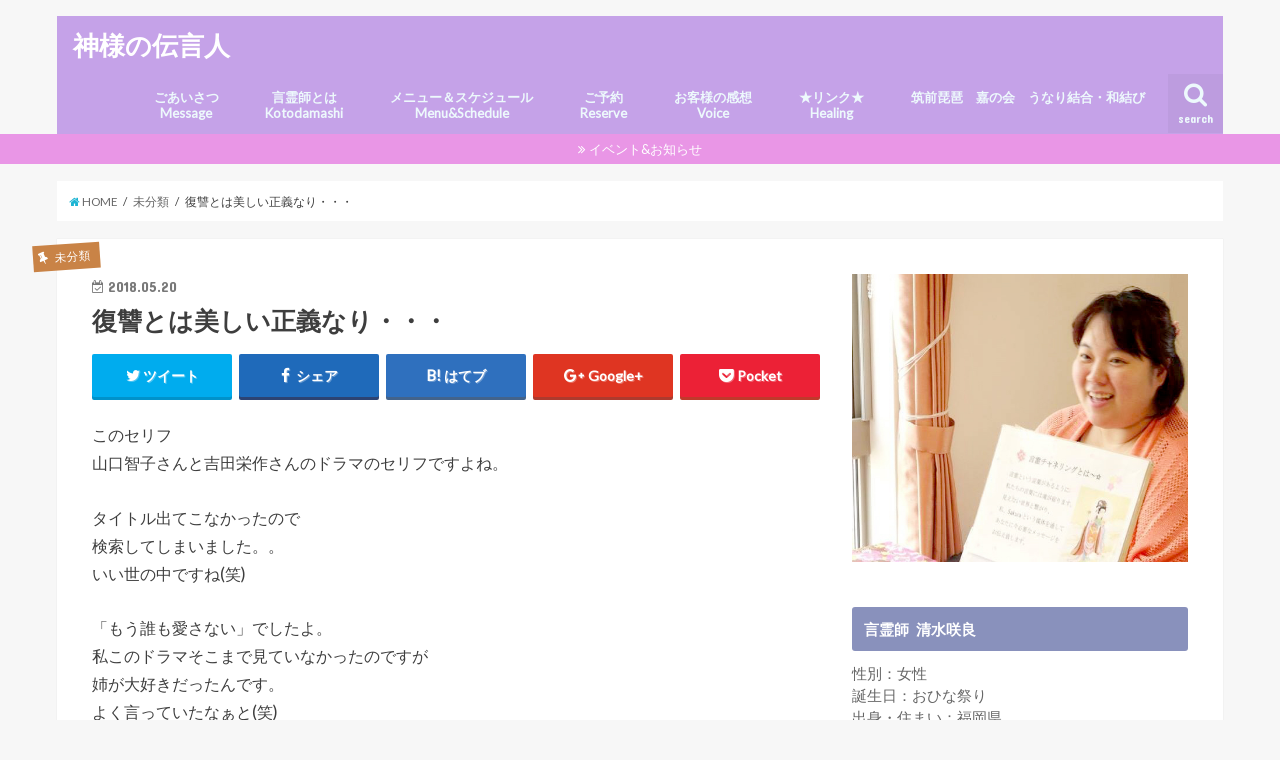

--- FILE ---
content_type: text/html; charset=UTF-8
request_url: https://sakuraan.info/2018/05/20/%E5%BE%A9%E8%AE%90%E3%81%A8%E3%81%AF%E7%BE%8E%E3%81%97%E3%81%84%E6%AD%A3%E7%BE%A9%E3%81%AA%E3%82%8A%E3%83%BB%E3%83%BB%E3%83%BB/
body_size: 11545
content:
<!doctype html>
<!--[if lt IE 7]><html lang="ja" class="no-js lt-ie9 lt-ie8 lt-ie7"><![endif]-->
<!--[if (IE 7)&!(IEMobile)]><html lang="ja" class="no-js lt-ie9 lt-ie8"><![endif]-->
<!--[if (IE 8)&!(IEMobile)]><html lang="ja" class="no-js lt-ie9"><![endif]-->
<!--[if gt IE 8]><!--> <html lang="ja" class="no-js"><!--<![endif]-->

<head>
<meta charset="utf-8">
<meta http-equiv="X-UA-Compatible" content="IE=edge">
<title>  復讐とは美しい正義なり・・・ | 神様の伝言人</title>
<meta name="HandheldFriendly" content="True">
<meta name="MobileOptimized" content="320">
<meta name="viewport" content="width=device-width, initial-scale=1"/>


<link rel="pingback" href="https://sakuraan.info/xmlrpc.php">

<!--[if IE]>
<![endif]-->
<!--[if lt IE 9]>
<script src="//html5shiv.googlecode.com/svn/trunk/html5.js"></script>
<script src="//css3-mediaqueries-js.googlecode.com/svn/trunk/css3-mediaqueries.js"></script>
<![endif]-->

<!-- GAタグ -->
<script>
  (function(i,s,o,g,r,a,m){i['GoogleAnalyticsObject']=r;i[r]=i[r]||function(){
  (i[r].q=i[r].q||[]).push(arguments)},i[r].l=1*new Date();a=s.createElement(o),
  m=s.getElementsByTagName(o)[0];a.async=1;a.src=g;m.parentNode.insertBefore(a,m)
  })(window,document,'script','//www.google-analytics.com/analytics.js','ga');

  ga('create', 'UA-117569313-1', 'auto');
  ga('send', 'pageview');

</script>


<meta name='robots' content='max-image-preview:large' />
<link rel='dns-prefetch' href='//ajax.googleapis.com' />
<link rel='dns-prefetch' href='//fonts.googleapis.com' />
<link rel='dns-prefetch' href='//maxcdn.bootstrapcdn.com' />
<link rel="alternate" type="application/rss+xml" title="神様の伝言人 &raquo; フィード" href="https://sakuraan.info/feed/" />
<link rel="alternate" type="application/rss+xml" title="神様の伝言人 &raquo; コメントフィード" href="https://sakuraan.info/comments/feed/" />
<script type="text/javascript">
window._wpemojiSettings = {"baseUrl":"https:\/\/s.w.org\/images\/core\/emoji\/14.0.0\/72x72\/","ext":".png","svgUrl":"https:\/\/s.w.org\/images\/core\/emoji\/14.0.0\/svg\/","svgExt":".svg","source":{"concatemoji":"https:\/\/sakuraan.info\/wp-includes\/js\/wp-emoji-release.min.js"}};
/*! This file is auto-generated */
!function(e,a,t){var n,r,o,i=a.createElement("canvas"),p=i.getContext&&i.getContext("2d");function s(e,t){var a=String.fromCharCode,e=(p.clearRect(0,0,i.width,i.height),p.fillText(a.apply(this,e),0,0),i.toDataURL());return p.clearRect(0,0,i.width,i.height),p.fillText(a.apply(this,t),0,0),e===i.toDataURL()}function c(e){var t=a.createElement("script");t.src=e,t.defer=t.type="text/javascript",a.getElementsByTagName("head")[0].appendChild(t)}for(o=Array("flag","emoji"),t.supports={everything:!0,everythingExceptFlag:!0},r=0;r<o.length;r++)t.supports[o[r]]=function(e){if(p&&p.fillText)switch(p.textBaseline="top",p.font="600 32px Arial",e){case"flag":return s([127987,65039,8205,9895,65039],[127987,65039,8203,9895,65039])?!1:!s([55356,56826,55356,56819],[55356,56826,8203,55356,56819])&&!s([55356,57332,56128,56423,56128,56418,56128,56421,56128,56430,56128,56423,56128,56447],[55356,57332,8203,56128,56423,8203,56128,56418,8203,56128,56421,8203,56128,56430,8203,56128,56423,8203,56128,56447]);case"emoji":return!s([129777,127995,8205,129778,127999],[129777,127995,8203,129778,127999])}return!1}(o[r]),t.supports.everything=t.supports.everything&&t.supports[o[r]],"flag"!==o[r]&&(t.supports.everythingExceptFlag=t.supports.everythingExceptFlag&&t.supports[o[r]]);t.supports.everythingExceptFlag=t.supports.everythingExceptFlag&&!t.supports.flag,t.DOMReady=!1,t.readyCallback=function(){t.DOMReady=!0},t.supports.everything||(n=function(){t.readyCallback()},a.addEventListener?(a.addEventListener("DOMContentLoaded",n,!1),e.addEventListener("load",n,!1)):(e.attachEvent("onload",n),a.attachEvent("onreadystatechange",function(){"complete"===a.readyState&&t.readyCallback()})),(e=t.source||{}).concatemoji?c(e.concatemoji):e.wpemoji&&e.twemoji&&(c(e.twemoji),c(e.wpemoji)))}(window,document,window._wpemojiSettings);
</script>
<style type="text/css">
img.wp-smiley,
img.emoji {
	display: inline !important;
	border: none !important;
	box-shadow: none !important;
	height: 1em !important;
	width: 1em !important;
	margin: 0 0.07em !important;
	vertical-align: -0.1em !important;
	background: none !important;
	padding: 0 !important;
}
</style>
	<link rel='stylesheet' id='wp-block-library-css' href='https://sakuraan.info/wp-includes/css/dist/block-library/style.min.css' type='text/css' media='all' />
<link rel='stylesheet' id='classic-theme-styles-css' href='https://sakuraan.info/wp-includes/css/classic-themes.min.css' type='text/css' media='all' />
<style id='global-styles-inline-css' type='text/css'>
body{--wp--preset--color--black: #000000;--wp--preset--color--cyan-bluish-gray: #abb8c3;--wp--preset--color--white: #ffffff;--wp--preset--color--pale-pink: #f78da7;--wp--preset--color--vivid-red: #cf2e2e;--wp--preset--color--luminous-vivid-orange: #ff6900;--wp--preset--color--luminous-vivid-amber: #fcb900;--wp--preset--color--light-green-cyan: #7bdcb5;--wp--preset--color--vivid-green-cyan: #00d084;--wp--preset--color--pale-cyan-blue: #8ed1fc;--wp--preset--color--vivid-cyan-blue: #0693e3;--wp--preset--color--vivid-purple: #9b51e0;--wp--preset--gradient--vivid-cyan-blue-to-vivid-purple: linear-gradient(135deg,rgba(6,147,227,1) 0%,rgb(155,81,224) 100%);--wp--preset--gradient--light-green-cyan-to-vivid-green-cyan: linear-gradient(135deg,rgb(122,220,180) 0%,rgb(0,208,130) 100%);--wp--preset--gradient--luminous-vivid-amber-to-luminous-vivid-orange: linear-gradient(135deg,rgba(252,185,0,1) 0%,rgba(255,105,0,1) 100%);--wp--preset--gradient--luminous-vivid-orange-to-vivid-red: linear-gradient(135deg,rgba(255,105,0,1) 0%,rgb(207,46,46) 100%);--wp--preset--gradient--very-light-gray-to-cyan-bluish-gray: linear-gradient(135deg,rgb(238,238,238) 0%,rgb(169,184,195) 100%);--wp--preset--gradient--cool-to-warm-spectrum: linear-gradient(135deg,rgb(74,234,220) 0%,rgb(151,120,209) 20%,rgb(207,42,186) 40%,rgb(238,44,130) 60%,rgb(251,105,98) 80%,rgb(254,248,76) 100%);--wp--preset--gradient--blush-light-purple: linear-gradient(135deg,rgb(255,206,236) 0%,rgb(152,150,240) 100%);--wp--preset--gradient--blush-bordeaux: linear-gradient(135deg,rgb(254,205,165) 0%,rgb(254,45,45) 50%,rgb(107,0,62) 100%);--wp--preset--gradient--luminous-dusk: linear-gradient(135deg,rgb(255,203,112) 0%,rgb(199,81,192) 50%,rgb(65,88,208) 100%);--wp--preset--gradient--pale-ocean: linear-gradient(135deg,rgb(255,245,203) 0%,rgb(182,227,212) 50%,rgb(51,167,181) 100%);--wp--preset--gradient--electric-grass: linear-gradient(135deg,rgb(202,248,128) 0%,rgb(113,206,126) 100%);--wp--preset--gradient--midnight: linear-gradient(135deg,rgb(2,3,129) 0%,rgb(40,116,252) 100%);--wp--preset--duotone--dark-grayscale: url('#wp-duotone-dark-grayscale');--wp--preset--duotone--grayscale: url('#wp-duotone-grayscale');--wp--preset--duotone--purple-yellow: url('#wp-duotone-purple-yellow');--wp--preset--duotone--blue-red: url('#wp-duotone-blue-red');--wp--preset--duotone--midnight: url('#wp-duotone-midnight');--wp--preset--duotone--magenta-yellow: url('#wp-duotone-magenta-yellow');--wp--preset--duotone--purple-green: url('#wp-duotone-purple-green');--wp--preset--duotone--blue-orange: url('#wp-duotone-blue-orange');--wp--preset--font-size--small: 13px;--wp--preset--font-size--medium: 20px;--wp--preset--font-size--large: 36px;--wp--preset--font-size--x-large: 42px;--wp--preset--spacing--20: 0.44rem;--wp--preset--spacing--30: 0.67rem;--wp--preset--spacing--40: 1rem;--wp--preset--spacing--50: 1.5rem;--wp--preset--spacing--60: 2.25rem;--wp--preset--spacing--70: 3.38rem;--wp--preset--spacing--80: 5.06rem;}:where(.is-layout-flex){gap: 0.5em;}body .is-layout-flow > .alignleft{float: left;margin-inline-start: 0;margin-inline-end: 2em;}body .is-layout-flow > .alignright{float: right;margin-inline-start: 2em;margin-inline-end: 0;}body .is-layout-flow > .aligncenter{margin-left: auto !important;margin-right: auto !important;}body .is-layout-constrained > .alignleft{float: left;margin-inline-start: 0;margin-inline-end: 2em;}body .is-layout-constrained > .alignright{float: right;margin-inline-start: 2em;margin-inline-end: 0;}body .is-layout-constrained > .aligncenter{margin-left: auto !important;margin-right: auto !important;}body .is-layout-constrained > :where(:not(.alignleft):not(.alignright):not(.alignfull)){max-width: var(--wp--style--global--content-size);margin-left: auto !important;margin-right: auto !important;}body .is-layout-constrained > .alignwide{max-width: var(--wp--style--global--wide-size);}body .is-layout-flex{display: flex;}body .is-layout-flex{flex-wrap: wrap;align-items: center;}body .is-layout-flex > *{margin: 0;}:where(.wp-block-columns.is-layout-flex){gap: 2em;}.has-black-color{color: var(--wp--preset--color--black) !important;}.has-cyan-bluish-gray-color{color: var(--wp--preset--color--cyan-bluish-gray) !important;}.has-white-color{color: var(--wp--preset--color--white) !important;}.has-pale-pink-color{color: var(--wp--preset--color--pale-pink) !important;}.has-vivid-red-color{color: var(--wp--preset--color--vivid-red) !important;}.has-luminous-vivid-orange-color{color: var(--wp--preset--color--luminous-vivid-orange) !important;}.has-luminous-vivid-amber-color{color: var(--wp--preset--color--luminous-vivid-amber) !important;}.has-light-green-cyan-color{color: var(--wp--preset--color--light-green-cyan) !important;}.has-vivid-green-cyan-color{color: var(--wp--preset--color--vivid-green-cyan) !important;}.has-pale-cyan-blue-color{color: var(--wp--preset--color--pale-cyan-blue) !important;}.has-vivid-cyan-blue-color{color: var(--wp--preset--color--vivid-cyan-blue) !important;}.has-vivid-purple-color{color: var(--wp--preset--color--vivid-purple) !important;}.has-black-background-color{background-color: var(--wp--preset--color--black) !important;}.has-cyan-bluish-gray-background-color{background-color: var(--wp--preset--color--cyan-bluish-gray) !important;}.has-white-background-color{background-color: var(--wp--preset--color--white) !important;}.has-pale-pink-background-color{background-color: var(--wp--preset--color--pale-pink) !important;}.has-vivid-red-background-color{background-color: var(--wp--preset--color--vivid-red) !important;}.has-luminous-vivid-orange-background-color{background-color: var(--wp--preset--color--luminous-vivid-orange) !important;}.has-luminous-vivid-amber-background-color{background-color: var(--wp--preset--color--luminous-vivid-amber) !important;}.has-light-green-cyan-background-color{background-color: var(--wp--preset--color--light-green-cyan) !important;}.has-vivid-green-cyan-background-color{background-color: var(--wp--preset--color--vivid-green-cyan) !important;}.has-pale-cyan-blue-background-color{background-color: var(--wp--preset--color--pale-cyan-blue) !important;}.has-vivid-cyan-blue-background-color{background-color: var(--wp--preset--color--vivid-cyan-blue) !important;}.has-vivid-purple-background-color{background-color: var(--wp--preset--color--vivid-purple) !important;}.has-black-border-color{border-color: var(--wp--preset--color--black) !important;}.has-cyan-bluish-gray-border-color{border-color: var(--wp--preset--color--cyan-bluish-gray) !important;}.has-white-border-color{border-color: var(--wp--preset--color--white) !important;}.has-pale-pink-border-color{border-color: var(--wp--preset--color--pale-pink) !important;}.has-vivid-red-border-color{border-color: var(--wp--preset--color--vivid-red) !important;}.has-luminous-vivid-orange-border-color{border-color: var(--wp--preset--color--luminous-vivid-orange) !important;}.has-luminous-vivid-amber-border-color{border-color: var(--wp--preset--color--luminous-vivid-amber) !important;}.has-light-green-cyan-border-color{border-color: var(--wp--preset--color--light-green-cyan) !important;}.has-vivid-green-cyan-border-color{border-color: var(--wp--preset--color--vivid-green-cyan) !important;}.has-pale-cyan-blue-border-color{border-color: var(--wp--preset--color--pale-cyan-blue) !important;}.has-vivid-cyan-blue-border-color{border-color: var(--wp--preset--color--vivid-cyan-blue) !important;}.has-vivid-purple-border-color{border-color: var(--wp--preset--color--vivid-purple) !important;}.has-vivid-cyan-blue-to-vivid-purple-gradient-background{background: var(--wp--preset--gradient--vivid-cyan-blue-to-vivid-purple) !important;}.has-light-green-cyan-to-vivid-green-cyan-gradient-background{background: var(--wp--preset--gradient--light-green-cyan-to-vivid-green-cyan) !important;}.has-luminous-vivid-amber-to-luminous-vivid-orange-gradient-background{background: var(--wp--preset--gradient--luminous-vivid-amber-to-luminous-vivid-orange) !important;}.has-luminous-vivid-orange-to-vivid-red-gradient-background{background: var(--wp--preset--gradient--luminous-vivid-orange-to-vivid-red) !important;}.has-very-light-gray-to-cyan-bluish-gray-gradient-background{background: var(--wp--preset--gradient--very-light-gray-to-cyan-bluish-gray) !important;}.has-cool-to-warm-spectrum-gradient-background{background: var(--wp--preset--gradient--cool-to-warm-spectrum) !important;}.has-blush-light-purple-gradient-background{background: var(--wp--preset--gradient--blush-light-purple) !important;}.has-blush-bordeaux-gradient-background{background: var(--wp--preset--gradient--blush-bordeaux) !important;}.has-luminous-dusk-gradient-background{background: var(--wp--preset--gradient--luminous-dusk) !important;}.has-pale-ocean-gradient-background{background: var(--wp--preset--gradient--pale-ocean) !important;}.has-electric-grass-gradient-background{background: var(--wp--preset--gradient--electric-grass) !important;}.has-midnight-gradient-background{background: var(--wp--preset--gradient--midnight) !important;}.has-small-font-size{font-size: var(--wp--preset--font-size--small) !important;}.has-medium-font-size{font-size: var(--wp--preset--font-size--medium) !important;}.has-large-font-size{font-size: var(--wp--preset--font-size--large) !important;}.has-x-large-font-size{font-size: var(--wp--preset--font-size--x-large) !important;}
.wp-block-navigation a:where(:not(.wp-element-button)){color: inherit;}
:where(.wp-block-columns.is-layout-flex){gap: 2em;}
.wp-block-pullquote{font-size: 1.5em;line-height: 1.6;}
</style>
<link rel='stylesheet' id='style-css' href='https://sakuraan.info/wp-content/themes/jstork_child/style.css' type='text/css' media='all' />
<link rel='stylesheet' id='slick-css' href='https://sakuraan.info/wp-content/themes/jstork_child/library/css/slick.css' type='text/css' media='all' />
<link rel='stylesheet' id='shortcode-css' href='https://sakuraan.info/wp-content/themes/jstork_child/library/css/shortcode.css' type='text/css' media='all' />
<link rel='stylesheet' id='gf_Concert-css' href='//fonts.googleapis.com/css?family=Concert+One' type='text/css' media='all' />
<link rel='stylesheet' id='gf_Lato-css' href='//fonts.googleapis.com/css?family=Lato' type='text/css' media='all' />
<link rel='stylesheet' id='fontawesome-css' href='//maxcdn.bootstrapcdn.com/font-awesome/4.6.0/css/font-awesome.min.css' type='text/css' media='all' />
<link rel='stylesheet' id='remodal-css' href='https://sakuraan.info/wp-content/themes/jstork_child/library/css/remodal.css' type='text/css' media='all' />
<script type='text/javascript' src='//ajax.googleapis.com/ajax/libs/jquery/1.12.4/jquery.min.js' id='jquery-js'></script>
<link rel="https://api.w.org/" href="https://sakuraan.info/wp-json/" /><link rel="alternate" type="application/json" href="https://sakuraan.info/wp-json/wp/v2/posts/509" /><link rel="EditURI" type="application/rsd+xml" title="RSD" href="https://sakuraan.info/xmlrpc.php?rsd" />
<link rel="wlwmanifest" type="application/wlwmanifest+xml" href="https://sakuraan.info/wp-includes/wlwmanifest.xml" />

<link rel="canonical" href="https://sakuraan.info/2018/05/20/%e5%be%a9%e8%ae%90%e3%81%a8%e3%81%af%e7%be%8e%e3%81%97%e3%81%84%e6%ad%a3%e7%be%a9%e3%81%aa%e3%82%8a%e3%83%bb%e3%83%bb%e3%83%bb/" />
<link rel='shortlink' href='https://sakuraan.info/?p=509' />
<link rel="alternate" type="application/json+oembed" href="https://sakuraan.info/wp-json/oembed/1.0/embed?url=https%3A%2F%2Fsakuraan.info%2F2018%2F05%2F20%2F%25e5%25be%25a9%25e8%25ae%2590%25e3%2581%25a8%25e3%2581%25af%25e7%25be%258e%25e3%2581%2597%25e3%2581%2584%25e6%25ad%25a3%25e7%25be%25a9%25e3%2581%25aa%25e3%2582%258a%25e3%2583%25bb%25e3%2583%25bb%25e3%2583%25bb%2F" />
<link rel="alternate" type="text/xml+oembed" href="https://sakuraan.info/wp-json/oembed/1.0/embed?url=https%3A%2F%2Fsakuraan.info%2F2018%2F05%2F20%2F%25e5%25be%25a9%25e8%25ae%2590%25e3%2581%25a8%25e3%2581%25af%25e7%25be%258e%25e3%2581%2597%25e3%2581%2584%25e6%25ad%25a3%25e7%25be%25a9%25e3%2581%25aa%25e3%2582%258a%25e3%2583%25bb%25e3%2583%25bb%25e3%2583%25bb%2F&#038;format=xml" />
<style type="text/css">
body{color: #3E3E3E;}
a,#breadcrumb li a i{color: #1BB4D3;}
a:hover{color: #e2ac98;}
.article-footer .post-categories li a,.article-footer .tags a{  background: #1BB4D3;  border:1px solid #1BB4D3;}
.article-footer .tags a{color:#1BB4D3; background: none;}
.article-footer .post-categories li a:hover,.article-footer .tags a:hover{ background:#e2ac98;  border-color:#e2ac98;}
input[type="text"],input[type="password"],input[type="datetime"],input[type="datetime-local"],input[type="date"],input[type="month"],input[type="time"],input[type="week"],input[type="number"],input[type="email"],input[type="url"],input[type="search"],input[type="tel"],input[type="color"],select,textarea,.field { background-color: #ffffff;}
/*ヘッダー*/
.header{color: #ffffff;}
.header.bg,.header #inner-header,.menu-sp{background: #c5a2e8;}
#logo a{color: #ffffff;}
#g_nav .nav li a,.nav_btn,.menu-sp a,.menu-sp a,.menu-sp > ul:after{color: #edf9fc;}
#logo a:hover,#g_nav .nav li a:hover,.nav_btn:hover{color:#eeeeee;}
@media only screen and (min-width: 768px) {
.nav > li > a:after{background: #eeeeee;}
.nav ul {background: #666666;}
#g_nav .nav li ul.sub-menu li a{color: #f7f7f7;}
}
@media only screen and (max-width: 1165px) {
.site_description{
background: #c5a2e8;
color: #ffffff;
}
}
/*メインエリア*/
#inner-content{background: #ffffff}
.top-post-list .post-list:before{background: #1BB4D3;}
.widget li a:after{color: #1BB4D3;}
/* 投稿ページ見出し */
.entry-content h2,.widgettitle{background: #8991bc; color: #ffffff;}
.entry-content h3{border-color: #8991bc;}
.h_boader .entry-content h2{border-color: #8991bc; color: #3E3E3E;}
.h_balloon .entry-content h2:after{border-top-color: #8991bc;}
/* リスト要素 */
.entry-content ul li:before{ background: #8991bc;}
.entry-content ol li:before{ background: #8991bc;}
/* カテゴリーラベル */
.post-list-card .post-list .eyecatch .cat-name,.top-post-list .post-list .eyecatch .cat-name,.byline .cat-name,.single .authorbox .author-newpost li .cat-name,.related-box li .cat-name,.carouselwrap .cat-name,.eyecatch .cat-name{background: #c98346; color:  #ffffff;}
/* ランキングバッジ */
ul.wpp-list li a:before{background: #8991bc; color: #ffffff;}
/* アーカイブのボタン */
.readmore a{border:1px solid #1BB4D3;color:#1BB4D3;}
.readmore a:hover{background:#1BB4D3;color:#fff;}
/* ボタンの色 */
.btn-wrap a{background: #1BB4D3;border: 1px solid #1BB4D3;}
.btn-wrap a:hover{background: #e2ac98;border-color: #e2ac98;}
.btn-wrap.simple a{border:1px solid #1BB4D3;color:#1BB4D3;}
.btn-wrap.simple a:hover{background:#1BB4D3;}
/* コメント */
.blue-btn, .comment-reply-link, #submit { background-color: #1BB4D3; }
.blue-btn:hover, .comment-reply-link:hover, #submit:hover, .blue-btn:focus, .comment-reply-link:focus, #submit:focus {background-color: #e2ac98; }
/* サイドバー */
#sidebar1{color: #444444;}
.widget a{text-decoration:none; color:#666666;}
.widget a:hover{color:#999999;}
/*フッター*/
#footer-top.bg,#footer-top .inner,.cta-inner{background-color: #666666; color: #CACACA;}
.footer a,#footer-top a{color: #f7f7f7;}
#footer-top .widgettitle{color: #CACACA;}
.footer.bg,.footer .inner {background-color: #666666;color: #CACACA;}
.footer-links li a:before{ color: #c5a2e8;}
/* ページネーション */
.pagination a, .pagination span,.page-links a{border-color: #1BB4D3; color: #1BB4D3;}
.pagination .current,.pagination .current:hover,.page-links ul > li > span{background-color: #1BB4D3; border-color: #1BB4D3;}
.pagination a:hover, .pagination a:focus,.page-links a:hover, .page-links a:focus{background-color: #1BB4D3; color: #fff;}
</style>
</head>

<body class="post-template-default single single-post postid-509 single-format-standard">
<div id="container" class="h_default  ">

<header class="header animated fadeIn  headerleft" role="banner">
<div id="inner-header" class="wrap cf">
<div id="logo" class="gf fs_s">
<p class="h1 text"><a href="https://sakuraan.info">神様の伝言人</a></p>
</div>

<nav id="g_nav" role="navigation">
<a href="#searchbox" data-remodal-target="searchbox" class="nav_btn search_btn"><span class="text gf">search</span></a>

<ul id="menu-%e6%a1%9c%e5%ba%b5%e3%83%a1%e3%83%8b%e3%83%a5%e3%83%bc" class="nav top-nav cf"><li id="menu-item-174" class="menu-item menu-item-type-post_type menu-item-object-page menu-item-174"><a href="https://sakuraan.info/message/">ごあいさつ<span class="gf"></span><br/>Message</a></li>
<li id="menu-item-165" class="menu-item menu-item-type-post_type menu-item-object-page menu-item-165"><a href="https://sakuraan.info/kotodamashi/">言霊師とは<span class="gf"></span><br/>Kotodamashi</a></li>
<li id="menu-item-162" class="menu-item menu-item-type-post_type menu-item-object-page menu-item-162"><a href="https://sakuraan.info/menu%ef%bc%86schedule/">メニュー＆スケジュール<span class="gf"></span><br/>Menu&#038;Schedule</a></li>
<li id="menu-item-57" class="menu-item menu-item-type-post_type menu-item-object-page menu-item-57"><a href="https://sakuraan.info/reservation/">ご予約<span class="gf"></span><br/>Reserve</a></li>
<li id="menu-item-168" class="menu-item menu-item-type-post_type menu-item-object-page menu-item-168"><a href="https://sakuraan.info/voice/">お客様の感想<span class="gf"></span><br/>Voice</a></li>
<li id="menu-item-177" class="menu-item menu-item-type-post_type menu-item-object-page menu-item-177"><a href="https://sakuraan.info/healing/">★リンク★<span class="gf"></span><br/>Healing</a></li>
<li id="menu-item-2528" class="menu-item menu-item-type-post_type menu-item-object-page menu-item-2528"><a href="https://sakuraan.info/%e7%ad%91%e5%89%8d%e7%90%b5%e7%90%b6%e3%80%80%e7%ad%92%e9%9f%b3%e4%bc%9a%ef%bc%86%e5%98%89%e3%81%ae%e4%bc%9a%e3%80%80%e3%81%86%e3%81%aa%e3%82%8a%e7%b5%90%e5%90%88/">筑前琵琶　嘉の会　うなり結合・和結び<span class="gf"></span></a></li>
</ul></nav>

<a href="#spnavi" data-remodal-target="spnavi" class="nav_btn"><span class="text gf">menu</span></a>


</div>
</header>


<div class="remodal" data-remodal-id="spnavi" data-remodal-options="hashTracking:false">
<button data-remodal-action="close" class="remodal-close"><span class="text gf">CLOSE</span></button>
<ul id="menu-%e6%a1%9c%e5%ba%b5%e3%83%a1%e3%83%8b%e3%83%a5%e3%83%bc-1" class="sp_g_nav nav top-nav cf"><li class="menu-item menu-item-type-post_type menu-item-object-page menu-item-174"><a href="https://sakuraan.info/message/">ごあいさつ<span class="gf"></span><br/>Message</a></li>
<li class="menu-item menu-item-type-post_type menu-item-object-page menu-item-165"><a href="https://sakuraan.info/kotodamashi/">言霊師とは<span class="gf"></span><br/>Kotodamashi</a></li>
<li class="menu-item menu-item-type-post_type menu-item-object-page menu-item-162"><a href="https://sakuraan.info/menu%ef%bc%86schedule/">メニュー＆スケジュール<span class="gf"></span><br/>Menu&#038;Schedule</a></li>
<li class="menu-item menu-item-type-post_type menu-item-object-page menu-item-57"><a href="https://sakuraan.info/reservation/">ご予約<span class="gf"></span><br/>Reserve</a></li>
<li class="menu-item menu-item-type-post_type menu-item-object-page menu-item-168"><a href="https://sakuraan.info/voice/">お客様の感想<span class="gf"></span><br/>Voice</a></li>
<li class="menu-item menu-item-type-post_type menu-item-object-page menu-item-177"><a href="https://sakuraan.info/healing/">★リンク★<span class="gf"></span><br/>Healing</a></li>
<li class="menu-item menu-item-type-post_type menu-item-object-page menu-item-2528"><a href="https://sakuraan.info/%e7%ad%91%e5%89%8d%e7%90%b5%e7%90%b6%e3%80%80%e7%ad%92%e9%9f%b3%e4%bc%9a%ef%bc%86%e5%98%89%e3%81%ae%e4%bc%9a%e3%80%80%e3%81%86%e3%81%aa%e3%82%8a%e7%b5%90%e5%90%88/">筑前琵琶　嘉の会　うなり結合・和結び<span class="gf"></span></a></li>
</ul><button data-remodal-action="close" class="remodal-close"><span class="text gf">CLOSE</span></button>
</div>



<div class="remodal searchbox" data-remodal-id="searchbox" data-remodal-options="hashTracking:false">
<div class="search cf"><dl><dt>キーワードで記事を検索</dt><dd><form role="search" method="get" id="searchform" class="searchform cf" action="https://sakuraan.info/" >
		<input type="search" placeholder="検索する" value="" name="s" id="s" />
		<button type="submit" id="searchsubmit" ><i class="fa fa-search"></i></button>
		</form></dd></dl></div>
<button data-remodal-action="close" class="remodal-close"><span class="text gf">CLOSE</span></button>
</div>




<div class="header-info "><a href="https://sakuraan.info/event＆notice/">イベント&amp;お知らせ</a></div>





<div id="breadcrumb" class="breadcrumb inner wrap cf"><ul><li itemscope itemtype="//data-vocabulary.org/Breadcrumb"><a href="https://sakuraan.info/" itemprop="url"><i class="fa fa-home"></i><span itemprop="title"> HOME</span></a></li><li itemscope itemtype="//data-vocabulary.org/Breadcrumb"><a href="https://sakuraan.info/category/%e6%9c%aa%e5%88%86%e9%a1%9e/" itemprop="url"><span itemprop="title">未分類</span></a></li><li>復讐とは美しい正義なり・・・</li></ul></div>
<div id="content">
<div id="inner-content" class="wrap cf">

<main id="main" class="m-all t-all d-5of7 cf" role="main">
<article id="post-509" class="post-509 post type-post status-publish format-standard has-post-thumbnail hentry category-1 article cf" role="article">
<header class="article-header entry-header">
<p class="byline entry-meta vcard cf">
<span class="cat-name cat-id-1">未分類</span><time class="date gf entry-date updated"  datetime="2018-05-20">2018.05.20</time>

<span class="writer name author"><span class="fn">sakura</span></span>
</p>

<h1 class="entry-title single-title" itemprop="headline" rel="bookmark">復讐とは美しい正義なり・・・</h1>

<div class="share short">
<div class="sns">
<ul class="clearfix">

<li class="twitter"> 
<a target="blank" href="http://twitter.com/intent/tweet?url=https%3A%2F%2Fsakuraan.info%2F2018%2F05%2F20%2F%25e5%25be%25a9%25e8%25ae%2590%25e3%2581%25a8%25e3%2581%25af%25e7%25be%258e%25e3%2581%2597%25e3%2581%2584%25e6%25ad%25a3%25e7%25be%25a9%25e3%2581%25aa%25e3%2582%258a%25e3%2583%25bb%25e3%2583%25bb%25e3%2583%25bb%2F&text=%E5%BE%A9%E8%AE%90%E3%81%A8%E3%81%AF%E7%BE%8E%E3%81%97%E3%81%84%E6%AD%A3%E7%BE%A9%E3%81%AA%E3%82%8A%E3%83%BB%E3%83%BB%E3%83%BB&tw_p=tweetbutton" onclick="window.open(this.href, 'tweetwindow', 'width=550, height=450,personalbar=0,toolbar=0,scrollbars=1,resizable=1'); return false;"><i class="fa fa-twitter"></i><span class="text">ツイート</span><span class="count"></span></a>
</li>

<li class="facebook">
<a href="http://www.facebook.com/sharer.php?src=bm&u=https%3A%2F%2Fsakuraan.info%2F2018%2F05%2F20%2F%25e5%25be%25a9%25e8%25ae%2590%25e3%2581%25a8%25e3%2581%25af%25e7%25be%258e%25e3%2581%2597%25e3%2581%2584%25e6%25ad%25a3%25e7%25be%25a9%25e3%2581%25aa%25e3%2582%258a%25e3%2583%25bb%25e3%2583%25bb%25e3%2583%25bb%2F&t=%E5%BE%A9%E8%AE%90%E3%81%A8%E3%81%AF%E7%BE%8E%E3%81%97%E3%81%84%E6%AD%A3%E7%BE%A9%E3%81%AA%E3%82%8A%E3%83%BB%E3%83%BB%E3%83%BB" onclick="javascript:window.open(this.href, '', 'menubar=no,toolbar=no,resizable=yes,scrollbars=yes,height=300,width=600');return false;"><i class="fa fa-facebook"></i>
<span class="text">シェア</span><span class="count"></span></a>
</li>

<li class="hatebu">       
<a href="http://b.hatena.ne.jp/add?mode=confirm&url=https://sakuraan.info/2018/05/20/%e5%be%a9%e8%ae%90%e3%81%a8%e3%81%af%e7%be%8e%e3%81%97%e3%81%84%e6%ad%a3%e7%be%a9%e3%81%aa%e3%82%8a%e3%83%bb%e3%83%bb%e3%83%bb/&title=%E5%BE%A9%E8%AE%90%E3%81%A8%E3%81%AF%E7%BE%8E%E3%81%97%E3%81%84%E6%AD%A3%E7%BE%A9%E3%81%AA%E3%82%8A%E3%83%BB%E3%83%BB%E3%83%BB" onclick="window.open(this.href, 'HBwindow', 'width=600, height=400, menubar=no, toolbar=no, scrollbars=yes'); return false;" target="_blank"><span class="text">はてブ</span><span class="count"></span></a>
</li>

<li class="googleplus">
<a href="https://plusone.google.com/_/+1/confirm?hl=ja&url=https://sakuraan.info/2018/05/20/%e5%be%a9%e8%ae%90%e3%81%a8%e3%81%af%e7%be%8e%e3%81%97%e3%81%84%e6%ad%a3%e7%be%a9%e3%81%aa%e3%82%8a%e3%83%bb%e3%83%bb%e3%83%bb/" onclick="window.open(this.href, 'window', 'width=550, height=450,personalbar=0,toolbar=0,scrollbars=1,resizable=1'); return false;" rel="tooltip" data-toggle="tooltip" data-placement="top" title="GooglePlusで共有"><i class="fa fa-google-plus"></i><span class="text">Google+</span><span class="count"></span></a>
</li>

<li class="pocket">
<a href="http://getpocket.com/edit?url=https://sakuraan.info/2018/05/20/%e5%be%a9%e8%ae%90%e3%81%a8%e3%81%af%e7%be%8e%e3%81%97%e3%81%84%e6%ad%a3%e7%be%a9%e3%81%aa%e3%82%8a%e3%83%bb%e3%83%bb%e3%83%bb/&title=復讐とは美しい正義なり・・・" onclick="window.open(this.href, 'FBwindow', 'width=550, height=350, menubar=no, toolbar=no, scrollbars=yes'); return false;"><i class="fa fa-get-pocket"></i><span class="text">Pocket</span><span class="count"></span></a></li>

</ul>
</div> 
</div></header>



<section class="entry-content cf">


<p>このセリフ<br />
山口智子さんと吉田栄作さんのドラマのセリフですよね。</p>
<p>タイトル出てこなかったので<br />
検索してしまいました。。<br />
いい世の中ですね(笑)</p>
<p>「もう誰も愛さない」でしたよ。<br />
私このドラマそこまで見ていなかったのですが<br />
姉が大好きだったんです。<br />
よく言っていたなぁと(笑)</p>
<p>そして中国のことわざみたいですね。<br />
「復讐はひとつの美しい正義だ」が本当の言い方みたいですが。。<br />
ただ本当にあるのかは知らないです。。</p>
<p>すごくどろどろドラマだったような・・・。<br />
久しぶりに見たくなりましたが</p>
<p>復讐が美しい正義かは分かりません<br />
復讐をしてその人の気持ちが晴れるかもわかりません。<br />
けれど私はしたくなる気持ちは分かるような気がします。</p>
<p>人はきれいごとだけでは決して生きられない。<br />
すごく汚い泥水の中にも花が咲く<br />
花が咲いているからといって決して綺麗というだけの話ではない。</p>
<p>人の心も当然どちらの心も持っているのです。<br />
私が思うのはその心をもっていることを認めること！！<br />
人に嫉妬する心も人をすごいと素直に思える気持ちもどちらも持っているのです。</p>
<p>一番難しいことかもしれませんが<br />
人はどちらも持っている。<br />
そこを認めることが一番大切なのです。<br />
そして認めて自分を律するということが必要になってくるのです。</p>
<p>5月のご予約可能日は<a href="https://sakuraan.info/menu%ef%bc%86schedule/">こちらから</a><br />
ご予約は<a href="https://ssl.form-mailer.jp/fms/afd28e18388745">こちら</a>から<img decoding="async" class="alignnone size-medium wp-image-484" src="https://sakuraan.info/wp-content/uploads/2018/05/watermark-300x291.jpg" sizes="(max-width: 300px) 100vw, 300px" srcset="https://sakuraan.info/wp-content/uploads/2018/05/watermark-300x291.jpg 300w, https://sakuraan.info/wp-content/uploads/2018/05/watermark-768x745.jpg 768w, https://sakuraan.info/wp-content/uploads/2018/05/watermark-1024x993.jpg 1024w, https://sakuraan.info/wp-content/uploads/2018/05/watermark.jpg 1200w" alt="" width="300" height="291" /></p>


</section>


<footer class="article-footer">
<ul class="post-categories">
	<li><a href="https://sakuraan.info/category/%e6%9c%aa%e5%88%86%e9%a1%9e/" rel="category tag">未分類</a></li></ul></footer>




<div class="sharewrap wow animated fadeIn" data-wow-delay="0.5s">

<div class="share">
<div class="sns">
<ul class="clearfix">

<li class="twitter"> 
<a target="blank" href="http://twitter.com/intent/tweet?url=https%3A%2F%2Fsakuraan.info%2F2018%2F05%2F20%2F%25e5%25be%25a9%25e8%25ae%2590%25e3%2581%25a8%25e3%2581%25af%25e7%25be%258e%25e3%2581%2597%25e3%2581%2584%25e6%25ad%25a3%25e7%25be%25a9%25e3%2581%25aa%25e3%2582%258a%25e3%2583%25bb%25e3%2583%25bb%25e3%2583%25bb%2F&text=%E5%BE%A9%E8%AE%90%E3%81%A8%E3%81%AF%E7%BE%8E%E3%81%97%E3%81%84%E6%AD%A3%E7%BE%A9%E3%81%AA%E3%82%8A%E3%83%BB%E3%83%BB%E3%83%BB&tw_p=tweetbutton" onclick="window.open(this.href, 'tweetwindow', 'width=550, height=450,personalbar=0,toolbar=0,scrollbars=1,resizable=1'); return false;"><i class="fa fa-twitter"></i><span class="text">ツイート</span><span class="count"></span></a>
</li>

<li class="facebook">
<a href="http://www.facebook.com/sharer.php?src=bm&u=https%3A%2F%2Fsakuraan.info%2F2018%2F05%2F20%2F%25e5%25be%25a9%25e8%25ae%2590%25e3%2581%25a8%25e3%2581%25af%25e7%25be%258e%25e3%2581%2597%25e3%2581%2584%25e6%25ad%25a3%25e7%25be%25a9%25e3%2581%25aa%25e3%2582%258a%25e3%2583%25bb%25e3%2583%25bb%25e3%2583%25bb%2F&t=%E5%BE%A9%E8%AE%90%E3%81%A8%E3%81%AF%E7%BE%8E%E3%81%97%E3%81%84%E6%AD%A3%E7%BE%A9%E3%81%AA%E3%82%8A%E3%83%BB%E3%83%BB%E3%83%BB" onclick="javascript:window.open(this.href, '', 'menubar=no,toolbar=no,resizable=yes,scrollbars=yes,height=300,width=600');return false;"><i class="fa fa-facebook"></i>
<span class="text">シェア</span><span class="count"></span></a>
</li>

<li class="hatebu">       
<a href="http://b.hatena.ne.jp/add?mode=confirm&url=https://sakuraan.info/2018/05/20/%e5%be%a9%e8%ae%90%e3%81%a8%e3%81%af%e7%be%8e%e3%81%97%e3%81%84%e6%ad%a3%e7%be%a9%e3%81%aa%e3%82%8a%e3%83%bb%e3%83%bb%e3%83%bb/&title=%E5%BE%A9%E8%AE%90%E3%81%A8%E3%81%AF%E7%BE%8E%E3%81%97%E3%81%84%E6%AD%A3%E7%BE%A9%E3%81%AA%E3%82%8A%E3%83%BB%E3%83%BB%E3%83%BB" onclick="window.open(this.href, 'HBwindow', 'width=600, height=400, menubar=no, toolbar=no, scrollbars=yes'); return false;" target="_blank"><span class="text">はてブ</span><span class="count"></span></a>
</li>

<li class="googleplus">
<a href="https://plusone.google.com/_/+1/confirm?hl=ja&url=https://sakuraan.info/2018/05/20/%e5%be%a9%e8%ae%90%e3%81%a8%e3%81%af%e7%be%8e%e3%81%97%e3%81%84%e6%ad%a3%e7%be%a9%e3%81%aa%e3%82%8a%e3%83%bb%e3%83%bb%e3%83%bb/" onclick="window.open(this.href, 'window', 'width=550, height=450,personalbar=0,toolbar=0,scrollbars=1,resizable=1'); return false;" rel="tooltip" data-toggle="tooltip" data-placement="top" title="GooglePlusで共有"><i class="fa fa-google-plus"></i><span class="text">Google+</span><span class="count"></span></a>
</li>

<li class="pocket">
<a href="http://getpocket.com/edit?url=https://sakuraan.info/2018/05/20/%e5%be%a9%e8%ae%90%e3%81%a8%e3%81%af%e7%be%8e%e3%81%97%e3%81%84%e6%ad%a3%e7%be%a9%e3%81%aa%e3%82%8a%e3%83%bb%e3%83%bb%e3%83%bb/&title=復讐とは美しい正義なり・・・" onclick="window.open(this.href, 'FBwindow', 'width=550, height=350, menubar=no, toolbar=no, scrollbars=yes'); return false;"><i class="fa fa-get-pocket"></i><span class="text">Pocket</span><span class="count"></span></a></li>

<li class="feedly">
<a href="https://feedly.com/i/subscription/feed/https://sakuraan.info/feed/"  target="blank"><i class="fa fa-rss"></i><span class="text">feedly</span><span class="count"></span></a></li>    
</ul>
</div>
</div></div>





</article>

<div class="np-post">
<div class="navigation">
<div class="prev np-post-list">
<a href="https://sakuraan.info/2018/05/21/%e3%81%8a%e5%b8%b0%e3%82%8a%e3%81%aa%e3%81%95%e3%81%84%e3%81%be%e3%81%9b%e2%99%a1%e3%81%8a%e7%90%b5%e7%90%b6%e6%a7%98%e2%99%aa/" class="cf">
<figure class="eyecatch"><img width="150" height="150" src="https://sakuraan.info/wp-content/uploads/2018/04/18813190_1372054572891593_2212488555723677690_n-150x150.jpg" class="attachment-thumbnail size-thumbnail wp-post-image" alt="" decoding="async" loading="lazy" /></figure>
<span class="ttl">お帰りなさいませ♡お琵琶様♪</span>
</a>
</div>

<div class="next np-post-list">
<a href="https://sakuraan.info/2018/05/18/%e6%9c%9d%e6%b4%bb%e3%81%a8%e7%a7%81%e2%99%a1/" class="cf">
<span class="ttl">朝活と私♡</span>
<figure class="eyecatch"><img width="150" height="150" src="https://sakuraan.info/wp-content/uploads/2018/04/1400222750405-150x150.jpg" class="attachment-thumbnail size-thumbnail wp-post-image" alt="" decoding="async" loading="lazy" /></figure>
</a>
</div>
</div>
</div>

  <div class="related-box original-related wow animated fadeIn cf">
    <div class="inbox">
	    <h2 class="related-h h_ttl"><span class="gf">RECOMMEND</span>こちらの記事も人気です。</h2>
		    <div class="related-post">
				<ul class="related-list cf">

  	        <li rel="bookmark" title="今日は何の日？？～過去ログ2013年５月１日～">
		        <a href="https://sakuraan.info/2018/05/01/%e4%bb%8a%e6%97%a5%e3%81%af%e4%bd%95%e3%81%ae%e6%97%a5%ef%bc%9f%ef%bc%9f%ef%bd%9e%e9%81%8e%e5%8e%bb%e3%83%ad%e3%82%b02013%e5%b9%b4%ef%bc%95%e6%9c%88%ef%bc%91%e6%97%a5%ef%bd%9e/" rel=\"bookmark" title="今日は何の日？？～過去ログ2013年５月１日～" class="title">
		        	<figure class="eyecatch">
	        	                <img width="220" height="200" src="https://sakuraan.info/wp-content/uploads/2018/05/t02200293_0480064012520788219-220x200.jpg" class="attachment-post-thum size-post-thum wp-post-image" alt="" decoding="async" loading="lazy" />	        	        		<span class="cat-name">徒然</span>
		            </figure>
					<time class="date gf">2018.5.1</time>
					<h3 class="ttl">
						今日は何の日？？～過去ログ2013年５月１日～					</h3>
				</a>
	        </li>
  	        <li rel="bookmark" title="心と体に優しいご飯♡">
		        <a href="https://sakuraan.info/2018/04/25/%e5%bf%83%e3%81%a8%e4%bd%93%e3%81%ab%e5%84%aa%e3%81%97%e3%81%84%e3%81%94%e9%a3%af%e2%99%a1/" rel=\"bookmark" title="心と体に優しいご飯♡" class="title">
		        	<figure class="eyecatch">
	        	                <img width="300" height="200" src="https://sakuraan.info/wp-content/uploads/2018/04/31349745_1969081536498980_3857890224000466944_n-300x200.jpg" class="attachment-post-thum size-post-thum wp-post-image" alt="" decoding="async" loading="lazy" />	        	        		<span class="cat-name">未分類</span>
		            </figure>
					<time class="date gf">2018.4.25</time>
					<h3 class="ttl">
						心と体に優しいご飯♡					</h3>
				</a>
	        </li>
  	        <li rel="bookmark" title="いい人を手放そう！！">
		        <a href="https://sakuraan.info/2018/06/08/%e3%81%84%e3%81%84%e4%ba%ba%e3%82%92%e6%89%8b%e6%94%be%e3%81%9d%e3%81%86%ef%bc%81%ef%bc%81/" rel=\"bookmark" title="いい人を手放そう！！" class="title">
		        	<figure class="eyecatch">
	        	                <img width="206" height="200" src="https://sakuraan.info/wp-content/uploads/2018/06/14159959_831959630274405_829873738_n-206x200.jpg" class="attachment-post-thum size-post-thum wp-post-image" alt="" decoding="async" loading="lazy" />	        	        		<span class="cat-name">未分類</span>
		            </figure>
					<time class="date gf">2018.6.8</time>
					<h3 class="ttl">
						いい人を手放そう！！					</h3>
				</a>
	        </li>
  	        <li rel="bookmark" title="えっ？？そんなにかかるの？？">
		        <a href="https://sakuraan.info/2020/01/07/%e3%81%88%e3%81%a3%ef%bc%9f%ef%bc%9f%e3%81%9d%e3%82%93%e3%81%aa%e3%81%ab%e3%81%8b%e3%81%8b%e3%82%8b%e3%81%ae%ef%bc%9f%ef%bc%9f/" rel=\"bookmark" title="えっ？？そんなにかかるの？？" class="title">
		        	<figure class="eyecatch">
	        	                <img width="300" height="200" src="https://sakuraan.info/wp-content/uploads/2020/01/82081015_1013153375727144_135932781455736832_n-300x200.jpg" class="attachment-post-thum size-post-thum wp-post-image" alt="" decoding="async" loading="lazy" />	        	        		<span class="cat-name">未分類</span>
		            </figure>
					<time class="date gf">2020.1.7</time>
					<h3 class="ttl">
						えっ？？そんなにかかるの？？					</h3>
				</a>
	        </li>
  	        <li rel="bookmark" title="実らなかったからこそ浅い夢だからこそ胸から離れない・・・">
		        <a href="https://sakuraan.info/2018/06/19/%e5%ae%9f%e3%82%89%e3%81%aa%e3%81%8b%e3%81%a3%e3%81%9f%e3%81%8b%e3%82%89%e3%81%93%e3%81%9d%e6%b5%85%e3%81%84%e5%a4%a2%e3%81%a0%e3%81%8b%e3%82%89%e3%81%93%e3%81%9d%e8%83%b8%e3%81%8b%e3%82%89%e9%9b%a2/" rel=\"bookmark" title="実らなかったからこそ浅い夢だからこそ胸から離れない・・・" class="title">
		        	<figure class="eyecatch">
	        	                <img width="300" height="200" src="https://sakuraan.info/wp-content/uploads/2018/06/32783346_1709194209177626_1159966509397704704_n-300x200.jpg" class="attachment-post-thum size-post-thum wp-post-image" alt="" decoding="async" loading="lazy" />	        	        		<span class="cat-name">未分類</span>
		            </figure>
					<time class="date gf">2018.6.19</time>
					<h3 class="ttl">
						実らなかったからこそ浅い夢だからこそ胸から離れない・・・					</h3>
				</a>
	        </li>
  	        <li rel="bookmark" title="自分の子供を褒めたっていいじゃない！！">
		        <a href="https://sakuraan.info/2019/10/27/%e8%87%aa%e5%88%86%e3%81%ae%e5%ad%90%e4%be%9b%e3%82%92%e8%a4%92%e3%82%81%e3%81%9f%e3%81%a3%e3%81%a6%e3%81%84%e3%81%84%e3%81%98%e3%82%83%e3%81%aa%e3%81%84%ef%bc%81%ef%bc%81/" rel=\"bookmark" title="自分の子供を褒めたっていいじゃない！！" class="title">
		        	<figure class="eyecatch">
	        	                <img width="300" height="200" src="https://sakuraan.info/wp-content/uploads/2018/05/31696287_612150722483207_4677964914357174272_n-300x200.jpg" class="attachment-post-thum size-post-thum wp-post-image" alt="" decoding="async" loading="lazy" />	        	        		<span class="cat-name">未分類</span>
		            </figure>
					<time class="date gf">2019.10.27</time>
					<h3 class="ttl">
						自分の子供を褒めたっていいじゃない！！					</h3>
				</a>
	        </li>
  	        <li rel="bookmark" title="経験は人を強くする！！">
		        <a href="https://sakuraan.info/2019/11/05/%e7%b5%8c%e9%a8%93%e3%81%af%e4%ba%ba%e3%82%92%e5%bc%b7%e3%81%8f%e3%81%99%e3%82%8b%ef%bc%81%ef%bc%81/" rel=\"bookmark" title="経験は人を強くする！！" class="title">
		        	<figure class="eyecatch">
	        	                <img width="300" height="200" src="https://sakuraan.info/wp-content/uploads/2019/11/inbound1672158165677460031-300x200.jpg" class="attachment-post-thum size-post-thum wp-post-image" alt="" decoding="async" loading="lazy" />	        	        		<span class="cat-name">徒然</span>
		            </figure>
					<time class="date gf">2019.11.5</time>
					<h3 class="ttl">
						経験は人を強くする！！					</h3>
				</a>
	        </li>
  	        <li rel="bookmark" title="久しぶり～過去ブログ再録～2013年１月２３日～">
		        <a href="https://sakuraan.info/2018/04/18/%e4%b9%85%e3%81%97%e3%81%b6%e3%82%8a%ef%bd%9e%e9%81%8e%e5%8e%bb%e3%83%96%e3%83%ad%e3%82%b0%e5%86%8d%e9%8c%b2%ef%bd%9e2013%e5%b9%b4%ef%bc%91%e6%9c%88%ef%bc%92%ef%bc%93%e6%97%a5%ef%bd%9e/" rel=\"bookmark" title="久しぶり～過去ブログ再録～2013年１月２３日～" class="title">
		        	<figure class="eyecatch">
	        	                <img width="300" height="200" src="https://sakuraan.info/wp-content/uploads/2018/04/img004-300x200.jpg" class="attachment-post-thum size-post-thum wp-post-image" alt="" decoding="async" loading="lazy" />	        	        		<span class="cat-name">未分類</span>
		            </figure>
					<time class="date gf">2018.4.18</time>
					<h3 class="ttl">
						久しぶり～過去ブログ再録～2013年１月２３日～					</h3>
				</a>
	        </li>
  
  			</ul>
	    </div>
    </div>
</div>
  
<div class="authorbox wow animated fadeIn" data-wow-delay="0.5s">
</div>
</main>
<div id="sidebar1" class="sidebar m-all t-all d-2of7 cf" role="complementary">

<div id="media_image-2" class="widget widget_media_image"><a href="https://sakuraan.info/message/"><img width="576" height="495" src="https://sakuraan.info/wp-content/uploads/2018/03/shimizu-1-1.jpg" class="image wp-image-247  attachment-full size-full" alt="" decoding="async" loading="lazy" style="max-width: 100%; height: auto;" srcset="https://sakuraan.info/wp-content/uploads/2018/03/shimizu-1-1.jpg 576w, https://sakuraan.info/wp-content/uploads/2018/03/shimizu-1-1-300x258.jpg 300w" sizes="(max-width: 576px) 100vw, 576px" /></a></div><div id="custom_html-2" class="widget_text widget widget_custom_html"><h4 class="widgettitle"><span>言霊師 清水咲良</span></h4><div class="textwidget custom-html-widget"><a href="https://sakuraan.info/message/">性別：女性<br>
誕生日：おひな祭り<br>
出身・住まい：福岡県<br>
神様の伝言人&ensp;さきはひ（さいわい）の言霊師 清水咲良&ensp;です。</a></div></div><div id="categories-3" class="widget widget_categories"><h4 class="widgettitle"><span>ブログ</span></h4><form action="https://sakuraan.info" method="get"><label class="screen-reader-text" for="cat">ブログ</label><select  name='cat' id='cat' class='postform'>
	<option value='-1'>カテゴリーを選択</option>
	<option class="level-0" value="9">イベント&nbsp;&nbsp;(3)</option>
	<option class="level-0" value="20">お客様のご感想&nbsp;&nbsp;(17)</option>
	<option class="level-0" value="11">スピリチュアル&nbsp;&nbsp;(168)</option>
	<option class="level-0" value="8">仕事&nbsp;&nbsp;(70)</option>
	<option class="level-0" value="28">古神道&nbsp;&nbsp;(21)</option>
	<option class="level-0" value="10">子育て&nbsp;&nbsp;(43)</option>
	<option class="level-0" value="6">徒然&nbsp;&nbsp;(134)</option>
	<option class="level-0" value="12">旅行&nbsp;&nbsp;(13)</option>
	<option class="level-0" value="1">未分類&nbsp;&nbsp;(52)</option>
	<option class="level-0" value="30">父の闘病日記&nbsp;&nbsp;(3)</option>
	<option class="level-0" value="22">琵琶と龍笛&nbsp;&nbsp;(19)</option>
	<option class="level-0" value="13">癒し処うるおい&nbsp;&nbsp;(1)</option>
	<option class="level-0" value="18">私のおすすめ&nbsp;&nbsp;(2)</option>
	<option class="level-0" value="7">色&nbsp;&nbsp;(1)</option>
	<option class="level-0" value="5">言霊（言葉）&nbsp;&nbsp;(75)</option>
	<option class="level-0" value="14">過去ブログ再録&nbsp;&nbsp;(25)</option>
	<option class="level-1" value="21">&nbsp;&nbsp;&nbsp;お客様の感想&nbsp;&nbsp;(5)</option>
	<option class="level-1" value="15">&nbsp;&nbsp;&nbsp;スピリチュアル&nbsp;&nbsp;(6)</option>
	<option class="level-1" value="16">&nbsp;&nbsp;&nbsp;徒然&nbsp;&nbsp;(11)</option>
	<option class="level-1" value="19">&nbsp;&nbsp;&nbsp;言葉・言霊&nbsp;&nbsp;(4)</option>
</select>
</form>
<script type="text/javascript">
/* <![CDATA[ */
(function() {
	var dropdown = document.getElementById( "cat" );
	function onCatChange() {
		if ( dropdown.options[ dropdown.selectedIndex ].value > 0 ) {
			dropdown.parentNode.submit();
		}
	}
	dropdown.onchange = onCatChange;
})();
/* ]]> */
</script>

			</div>


</div></div>
</div>
<div id="page-top">
	<a href="#header" title="ページトップへ"><i class="fa fa-chevron-up"></i></a>
</div>
<div id="footer-top" class="wow animated fadeIn cf bgnormal">
	<div class="inner wrap cf">
						
				
					</div>
</div>

<footer id="footer" class="footer " role="contentinfo">
	<div id="inner-footer" class="inner wrap cf">
		<nav role="navigation">
					</nav>
		<p class="source-org copyright">&copy;Copyright2026 <a href="https://sakuraan.info" rel="nofollow">神様の伝言人</a>.All Rights Reserved.</p>
	</div>
</footer>
</div>
<script type='text/javascript' src='https://sakuraan.info/wp-content/themes/jstork_child/library/js/libs/slick.min.js' id='slick-js'></script>
<script type='text/javascript' src='https://sakuraan.info/wp-content/themes/jstork_child/library/js/libs/remodal.js' id='remodal-js'></script>
<script type='text/javascript' src='https://sakuraan.info/wp-content/themes/jstork_child/library/js/libs/masonry.pkgd.min.js' id='masonry.pkgd.min-js'></script>
<script type='text/javascript' src='https://sakuraan.info/wp-includes/js/imagesloaded.min.js' id='imagesloaded-js'></script>
<script type='text/javascript' src='https://sakuraan.info/wp-content/themes/jstork_child/library/js/scripts.js' id='main-js-js'></script>
<script type='text/javascript' src='https://sakuraan.info/wp-content/themes/jstork_child/library/js/libs/modernizr.custom.min.js' id='css-modernizr-js'></script>
</body>
</html>

--- FILE ---
content_type: text/plain
request_url: https://www.google-analytics.com/j/collect?v=1&_v=j102&a=105262406&t=pageview&_s=1&dl=https%3A%2F%2Fsakuraan.info%2F2018%2F05%2F20%2F%25E5%25BE%25A9%25E8%25AE%2590%25E3%2581%25A8%25E3%2581%25AF%25E7%25BE%258E%25E3%2581%2597%25E3%2581%2584%25E6%25AD%25A3%25E7%25BE%25A9%25E3%2581%25AA%25E3%2582%258A%25E3%2583%25BB%25E3%2583%25BB%25E3%2583%25BB%2F&ul=en-us%40posix&dt=%E5%BE%A9%E8%AE%90%E3%81%A8%E3%81%AF%E7%BE%8E%E3%81%97%E3%81%84%E6%AD%A3%E7%BE%A9%E3%81%AA%E3%82%8A%E3%83%BB%E3%83%BB%E3%83%BB%20%7C%20%E7%A5%9E%E6%A7%98%E3%81%AE%E4%BC%9D%E8%A8%80%E4%BA%BA&sr=1280x720&vp=1280x720&_u=IEBAAEABAAAAACAAI~&jid=504782874&gjid=769821803&cid=941110281.1768450117&tid=UA-117569313-1&_gid=494185738.1768450117&_r=1&_slc=1&z=968673120
body_size: -450
content:
2,cG-FJJR9B0SP2